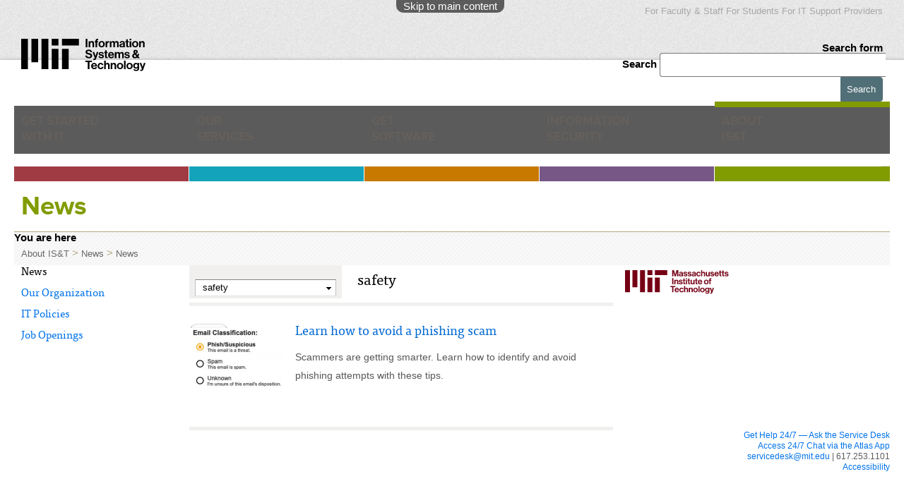

--- FILE ---
content_type: text/html; charset=utf-8
request_url: https://ist.mit.edu/news/topic?tid=309
body_size: 12439
content:
<!DOCTYPE html PUBLIC "-//W3C//DTD HTML+RDFa 1.1//EN">
<html lang="en" dir="ltr" version="HTML+RDFa 1.1"
  xmlns:content="http://purl.org/rss/1.0/modules/content/"
  xmlns:dc="http://purl.org/dc/terms/"
  xmlns:foaf="http://xmlns.com/foaf/0.1/"
  xmlns:og="http://ogp.me/ns#"
  xmlns:rdfs="http://www.w3.org/2000/01/rdf-schema#"
  xmlns:sioc="http://rdfs.org/sioc/ns#"
  xmlns:sioct="http://rdfs.org/sioc/types#"
  xmlns:skos="http://www.w3.org/2004/02/skos/core#"
  xmlns:xsd="http://www.w3.org/2001/XMLSchema#">
<head profile="http://www.w3.org/1999/xhtml/vocab">
  <meta content="IE=edge" http-equiv="X-UA-Compatible" />
<meta http-equiv="Content-Type" content="text/html; charset=utf-8" />
<meta property="twitter:title" content="Information Systems &amp; Technology" />
<meta property="twitter:url" content="https://ist.mit.edu/news/topic" />
<link rel="shortcut icon" href="https://ist.mit.edu/sites/all/themes/ist/favicon.ico" type="image/vnd.microsoft.icon" />
<meta name="viewport" content="width=device-width, initial-scale=1, maximum-scale=1, minimum-scale=1, user-scalable=no" />
<meta property="twitter:card" content="summary" />
<meta property="og:site_name" content="Information Systems &amp; Technology" />
<link rel="canonical" href="https://ist.mit.edu/news/topic" />
<meta name="generator" content="Drupal 7 (http://drupal.org)" />
<link rel="shortlink" href="https://ist.mit.edu/news/topic" />
<meta property="og:type" content="article" />
<meta property="og:title" content="News" />
<meta property="og:url" content="https://ist.mit.edu/news/topic" />
  <title>News | Information Systems &amp; Technology</title>  
  <style type="text/css" media="all">
@import url("https://ist.mit.edu/modules/system/system.base.css?su1zmn");
@import url("https://ist.mit.edu/modules/system/system.menus.css?su1zmn");
@import url("https://ist.mit.edu/modules/system/system.messages.css?su1zmn");
@import url("https://ist.mit.edu/modules/system/system.theme.css?su1zmn");
</style>
<style type="text/css" media="all">
@import url("https://ist.mit.edu/modules/aggregator/aggregator.css?su1zmn");
@import url("https://ist.mit.edu/modules/comment/comment.css?su1zmn");
@import url("https://ist.mit.edu/sites/all/modules/date/date_api/date.css?su1zmn");
@import url("https://ist.mit.edu/sites/all/modules/date/date_popup/themes/datepicker.1.7.css?su1zmn");
@import url("https://ist.mit.edu/modules/field/theme/field.css?su1zmn");
@import url("https://ist.mit.edu/sites/all/modules/google_appliance/theme/google_appliance.css?su1zmn");
@import url("https://ist.mit.edu/sites/all/modules/google_cse/google_cse.css?su1zmn");
@import url("https://ist.mit.edu/modules/node/node.css?su1zmn");
@import url("https://ist.mit.edu/modules/search/search.css?su1zmn");
@import url("https://ist.mit.edu/modules/user/user.css?su1zmn");
@import url("https://ist.mit.edu/sites/all/modules/views/css/views.css?su1zmn");
@import url("https://ist.mit.edu/sites/all/modules/ckeditor/css/ckeditor.css?su1zmn");
</style>
<style type="text/css" media="all">
@import url("https://ist.mit.edu/sites/all/modules/ctools/css/ctools.css?su1zmn");
@import url("https://ist.mit.edu/sites/all/modules/nice_menus/nice_menus.css?su1zmn");
@import url("https://ist.mit.edu/sites/all/themes/ist/css/nice-menus-ist.css?su1zmn");
@import url("https://ist.mit.edu/sites/all/modules/shib_auth/shib_auth.css?su1zmn");
@import url("https://ist.mit.edu/sites/all/modules/views_slideshow/views_slideshow.css?su1zmn");
@import url("https://ist.mit.edu/sites/all/modules/taxonomy_access/taxonomy_access.css?su1zmn");
</style>
<style type="text/css" media="all">
@import url("https://ist.mit.edu/sites/all/themes/ist/css/fonts.css?su1zmn");
</style>
<style type="text/css" media="all">
@import url("https://ist.mit.edu/sites/all/themes/omega/alpha/css/alpha-reset.css?su1zmn");
@import url("https://ist.mit.edu/sites/all/themes/omega/alpha/css/alpha-mobile.css?su1zmn");
@import url("https://ist.mit.edu/sites/all/themes/omega/alpha/css/alpha-alpha.css?su1zmn");
@import url("https://ist.mit.edu/sites/all/themes/omega/omega/css/formalize.css?su1zmn");
@import url("https://ist.mit.edu/sites/all/themes/omega/omega/css/omega-branding.css?su1zmn");
@import url("https://ist.mit.edu/sites/all/themes/omega/omega/css/omega-menu.css?su1zmn");
@import url("https://ist.mit.edu/sites/all/themes/omega/omega/css/omega-forms.css?su1zmn");
@import url("https://ist.mit.edu/sites/all/themes/omega/omega/css/omega-visuals.css?su1zmn");
@import url("https://ist.mit.edu/sites/all/themes/ist/css/global.css?su1zmn");
</style>

<!--[if (lt IE 9)&(!IEMobile)]>
<style type="text/css" media="all">
@import url("https://ist.mit.edu/sites/all/themes/ist/css/ist-alpha-default.css?su1zmn");
@import url("https://ist.mit.edu/sites/all/themes/ist/css/ist-alpha-default-normal.css?su1zmn");
@import url("https://ist.mit.edu/sites/all/themes/ist/css/ist-alpha-default-narrow.css?su1zmn");
@import url("https://ist.mit.edu/sites/all/themes/ist/css/ist-alpha-default-normal.css?su1zmn");
@import url("https://ist.mit.edu/sites/all/themes/ist/css/ie8.css?su1zmn");
</style>
<![endif]-->

<!--[if gte IE 9]><!-->
<style type="text/css" media="all and (min-width: 768px) and (min-device-width: 768px), (max-device-width: 768px) and (min-width: 768px) and (orientation:landscape) ">
@import url("https://ist.mit.edu/sites/all/themes/ist/css/ist-alpha-default.css?su1zmn");
@import url("https://ist.mit.edu/sites/all/themes/ist/css/ist-alpha-default-narrow.css?su1zmn");
</style>
<!--<![endif]-->

<!--[if gte IE 9]><!-->
<style type="text/css" media="all and (min-width: 960px) and (min-device-width: 960px), all and (max-device-width: 960px) and (min-width: 960px) and (orientation:landscape)  ">
@import url("https://ist.mit.edu/sites/all/themes/ist/css/ist-alpha-default.css?su1zmn");
@import url("https://ist.mit.edu/sites/all/themes/ist/css/ist-alpha-default-normal.css?su1zmn");
</style>
<!--<![endif]-->

<!--[if gte IE 9]><!-->
<style type="text/css" media="all and (min-width: 1280px)">
@import url("https://ist.mit.edu/sites/all/themes/ist/css/ist-alpha-default.css?su1zmn");
@import url("https://ist.mit.edu/sites/all/themes/ist/css/ist-alpha-default-wide.css?su1zmn");
</style>
<!--<![endif]-->

<!--[if gte IE 9]><!-->
<style type="text/css" media="all and (min-width: 600px) and (min-device-width: 600px)">
@import url("https://ist.mit.edu/sites/all/themes/ist/css/ist-alpha-default.css?su1zmn");
</style>
<!--<![endif]-->
  <script type="text/javascript" src="https://ist.mit.edu/misc/jquery.js?v=1.4.4"></script>
<script type="text/javascript" src="https://ist.mit.edu/misc/jquery.once.js?v=1.2"></script>
<script type="text/javascript" src="https://ist.mit.edu/misc/drupal.js?su1zmn"></script>
<script type="text/javascript" src="https://ist.mit.edu/sites/all/modules/google_cse/google_cse.js?su1zmn"></script>
<script type="text/javascript" src="https://ist.mit.edu/sites/all/modules/nice_menus/superfish/js/superfish.js?su1zmn"></script>
<script type="text/javascript" src="https://ist.mit.edu/sites/all/modules/nice_menus/superfish/js/jquery.bgiframe.min.js?su1zmn"></script>
<script type="text/javascript" src="https://ist.mit.edu/sites/all/modules/nice_menus/superfish/js/jquery.hoverIntent.minified.js?su1zmn"></script>
<script type="text/javascript" src="https://ist.mit.edu/sites/all/modules/nice_menus/nice_menus.js?su1zmn"></script>
<script type="text/javascript" src="https://ist.mit.edu/sites/all/modules/views_slideshow/js/views_slideshow.js?su1zmn"></script>
<script type="text/javascript" src="https://ist.mit.edu/sites/all/modules/ctools/js/auto-submit.js?su1zmn"></script>
<script type="text/javascript" src="https://ist.mit.edu/sites/all/modules/google_analytics/googleanalytics.js?su1zmn"></script>
<script type="text/javascript">
<!--//--><![CDATA[//><!--
(function(i,s,o,g,r,a,m){i["GoogleAnalyticsObject"]=r;i[r]=i[r]||function(){(i[r].q=i[r].q||[]).push(arguments)},i[r].l=1*new Date();a=s.createElement(o),m=s.getElementsByTagName(o)[0];a.async=1;a.src=g;m.parentNode.insertBefore(a,m)})(window,document,"script","//www.google-analytics.com/analytics.js","ga");ga("create", "UA-10830043-1", {"cookieDomain":"auto"});ga("require", "linkid", "linkid.js");ga("set", "page", location.pathname + location.search + location.hash);ga("send", "pageview");
//--><!]]>
</script>
<script type="text/javascript" src="https://ist.mit.edu/sites/all/themes/ist/js/jquery.cycle.all.js?su1zmn"></script>
<script type="text/javascript" src="https://ist.mit.edu/sites/all/themes/ist/js/jquery.ba-resize.min.js?su1zmn"></script>
<script type="text/javascript" src="https://ist.mit.edu/sites/all/themes/ist/js/global.js?su1zmn"></script>
<script type="text/javascript" src="https://ist.mit.edu/sites/all/themes/ist/js/jquery.placeholder.min.js?su1zmn"></script>
<script type="text/javascript" src="https://ist.mit.edu/sites/all/themes/ist/js/modernizr.custom.71022.js?su1zmn"></script>
<script type="text/javascript" src="https://ist.mit.edu/sites/all/themes/omega/omega/js/jquery.formalize.js?su1zmn"></script>
<script type="text/javascript" src="https://ist.mit.edu/sites/all/themes/omega/omega/js/omega-mediaqueries.js?su1zmn"></script>
<script type="text/javascript" src="https://ist.mit.edu/sites/all/themes/omega/omega/js/omega-equalheights.js?su1zmn"></script>
<script type="text/javascript">
<!--//--><![CDATA[//><!--
jQuery.extend(Drupal.settings, {"basePath":"\/","pathPrefix":"","ajaxPageState":{"theme":"ist","theme_token":"hrLfiHUK_0Y-DUgh0KysuIAgZDVwlXdZCBJMYjao8xE","js":{"misc\/jquery.js":1,"misc\/jquery.once.js":1,"misc\/drupal.js":1,"sites\/all\/modules\/google_cse\/google_cse.js":1,"sites\/all\/modules\/nice_menus\/superfish\/js\/superfish.js":1,"sites\/all\/modules\/nice_menus\/superfish\/js\/jquery.bgiframe.min.js":1,"sites\/all\/modules\/nice_menus\/superfish\/js\/jquery.hoverIntent.minified.js":1,"sites\/all\/modules\/nice_menus\/nice_menus.js":1,"sites\/all\/modules\/views_slideshow\/js\/views_slideshow.js":1,"sites\/all\/modules\/ctools\/js\/auto-submit.js":1,"sites\/all\/modules\/google_analytics\/googleanalytics.js":1,"0":1,"sites\/all\/themes\/ist\/js\/jquery.cycle.all.js":1,"sites\/all\/themes\/ist\/js\/jquery.ba-resize.min.js":1,"sites\/all\/themes\/ist\/js\/global.js":1,"sites\/all\/themes\/ist\/js\/jquery.placeholder.min.js":1,"sites\/all\/themes\/ist\/js\/modernizr.custom.71022.js":1,"sites\/all\/themes\/omega\/omega\/js\/jquery.formalize.js":1,"sites\/all\/themes\/omega\/omega\/js\/omega-mediaqueries.js":1,"sites\/all\/themes\/omega\/omega\/js\/omega-equalheights.js":1},"css":{"modules\/system\/system.base.css":1,"modules\/system\/system.menus.css":1,"modules\/system\/system.messages.css":1,"modules\/system\/system.theme.css":1,"modules\/aggregator\/aggregator.css":1,"modules\/comment\/comment.css":1,"sites\/all\/modules\/date\/date_api\/date.css":1,"sites\/all\/modules\/date\/date_popup\/themes\/datepicker.1.7.css":1,"modules\/field\/theme\/field.css":1,"sites\/all\/modules\/google_appliance\/theme\/google_appliance.css":1,"sites\/all\/modules\/google_cse\/google_cse.css":1,"modules\/node\/node.css":1,"modules\/search\/search.css":1,"modules\/user\/user.css":1,"sites\/all\/modules\/views\/css\/views.css":1,"sites\/all\/modules\/ckeditor\/css\/ckeditor.css":1,"sites\/all\/modules\/ctools\/css\/ctools.css":1,"sites\/all\/modules\/nice_menus\/nice_menus.css":1,"sites\/all\/themes\/ist\/css\/nice-menus-ist.css":1,"sites\/all\/modules\/shib_auth\/shib_auth.css":1,"sites\/all\/modules\/views_slideshow\/views_slideshow.css":1,"sites\/all\/modules\/taxonomy_access\/taxonomy_access.css":1,"sites\/all\/themes\/ist\/css\/fonts.css":1,"sites\/all\/themes\/omega\/alpha\/css\/alpha-reset.css":1,"sites\/all\/themes\/omega\/alpha\/css\/alpha-mobile.css":1,"sites\/all\/themes\/omega\/alpha\/css\/alpha-alpha.css":1,"sites\/all\/themes\/omega\/omega\/css\/formalize.css":1,"sites\/all\/themes\/omega\/omega\/css\/omega-branding.css":1,"sites\/all\/themes\/omega\/omega\/css\/omega-menu.css":1,"sites\/all\/themes\/omega\/omega\/css\/omega-forms.css":1,"sites\/all\/themes\/omega\/omega\/css\/omega-visuals.css":1,"sites\/all\/themes\/ist\/css\/global.css":1,"ie::normal::sites\/all\/themes\/ist\/css\/ist-alpha-default.css":1,"ie::normal::sites\/all\/themes\/ist\/css\/ist-alpha-default-normal.css":1,"sites\/all\/themes\/ist\/css\/ist-alpha-default-narrow.css":1,"sites\/all\/themes\/ist\/css\/ist-alpha-default-normal.css":1,"sites\/all\/themes\/ist\/css\/ie8.css":1,"narrow::sites\/all\/themes\/ist\/css\/ist-alpha-default.css":1,"narrow::sites\/all\/themes\/ist\/css\/ist-alpha-default-narrow.css":1,"normal::sites\/all\/themes\/ist\/css\/ist-alpha-default.css":1,"normal::sites\/all\/themes\/ist\/css\/ist-alpha-default-normal.css":1,"wide::sites\/all\/themes\/ist\/css\/ist-alpha-default.css":1,"wide::sites\/all\/themes\/ist\/css\/ist-alpha-default-wide.css":1,"fluid::sites\/all\/themes\/ist\/css\/ist-alpha-default.css":1}},"googleCSE":{"cx":"013370670564378504764:9broyv0mqhe","language":"","resultsWidth":600,"domain":"www.google.com","showWaterMark":1},"nice_menus_options":{"delay":"400","speed":"fast"},"urlIsAjaxTrusted":{"\/news\/topic":true,"\/news\/topic?tid=309":true},"googleanalytics":{"trackOutbound":1,"trackMailto":1,"trackDownload":1,"trackDownloadExtensions":"7z|aac|arc|arj|asf|asx|avi|bin|csv|doc(x|m)?|dot(x|m)?|exe|flv|gif|gz|gzip|hqx|jar|jpe?g|js|mp(2|3|4|e?g)|mov(ie)?|msi|msp|pdf|phps|png|ppt(x|m)?|pot(x|m)?|pps(x|m)?|ppam|sld(x|m)?|thmx|qtm?|ra(m|r)?|sea|sit|tar|tgz|torrent|txt|wav|wma|wmv|wpd|xls(x|m|b)?|xlt(x|m)|xlam|xml|z|zip","trackUrlFragments":1},"omega":{"layouts":{"primary":"normal","order":["narrow","normal","wide","fluid"],"queries":{"narrow":"all and (min-width: 768px) and (min-device-width: 768px), (max-device-width: 768px) and (min-width: 768px) and (orientation:landscape) ","normal":"all and (min-width: 960px) and (min-device-width: 960px), all and (max-device-width: 960px) and (min-width: 960px) and (orientation:landscape)  ","wide":"all and (min-width: 1280px)","fluid":"all and (min-width: 600px) and (min-device-width: 600px)"}}}});
//--><!]]>
</script>
  <!--[if lt IE 9]><script src="http://html5shiv.googlecode.com/svn/trunk/html5.js"></script><![endif]-->
</head>
<body class="html not-front not-logged-in page-news page-news-topic section-about context-news">
  <div id="skip-link">
    <a href="#main-content" class="element-invisible element-focusable">Skip to main content</a>
  </div>
  <div class="region region-page-top" id="region-page-top">
  <div class="region-inner region-page-top-inner">
      </div>
</div>  <div class="page clearfix" id="page">
      <header id="section-header" class="section section-header">
  <div id="zone-user-wrapper" class="zone-wrapper zone-user-wrapper clearfix hide-phone">  
  <div id="zone-user" class="zone zone-user clearfix container-10">
    <div class="grid-10 region region-user-first" id="region-user-first">
  <div class="region-inner region-user-first-inner">
    <div class="block block-menu block-menu-audiences block-menu-menu-audiences odd" id="block-menu-menu-audiences">
  <div class="block-inner clearfix">
              <h2 class="block-title">Audiences</h2>
            
    <div class="content clearfix">
      <ul class="menu"><li class="first leaf"><a href="/for-faculty-staff">For Faculty &amp; Staff</a></li>
<li class="leaf"><a href="/for-students">For Students</a></li>
<li class="last leaf"><a href="/for-support-providers">For IT Support Providers</a></li>
</ul>    </div>
  </div>
</div>  </div>
</div>  </div>
</div><div id="zone-branding-wrapper" class="zone-wrapper zone-branding-wrapper clearfix">  
  <div id="zone-branding" class="zone zone-branding clearfix container-10">
    <div class="grid-4 region region-branding" id="region-branding">
  <div class="region-inner region-branding-inner">
        <div class="branding-data clearfix">
            <div class="logo-img">
                <div id="logo-holder-large">
          <a href="/"><div id="ist-logo-web-large"><img src="/sites/all/themes/ist/images/mit-ist-brand.svg" alt="MIT IS&T"></div><div id="ist-logo-mobile"><img src="/sites/all/themes/ist/images/mit-ist-brand.svg" alt="MIT IS&T"></div></a>
        </div>
      </div>
                </div>
          </div>
</div>
<div class="grid-6 region region-user-second" id="region-user-second">
  <div class="region-inner region-user-second-inner">
    <div class="block block-search block-form block-search-form odd block-without-title" id="block-search-form">
  <div class="block-inner clearfix">
                
    <div class="content clearfix">
      <form class="google-cse" action="/news/topic?tid=309" method="post" id="search-block-form" accept-charset="UTF-8"><div><div class="container-inline">
      <h2 class="element-invisible">Search form</h2>
    <div class="form-item form-type-textfield form-item-search-block-form">
  <label class="element-invisible" for="edit-search-block-form--2">Search </label>
 <input title="Enter the terms you wish to search for." type="text" id="edit-search-block-form--2" name="search_block_form" value="" size="15" maxlength="128" class="form-text" />
</div>
<div class="form-actions form-wrapper" id="edit-actions"><input type="submit" id="edit-submit" name="op" value="Search" class="form-submit" /></div><input type="hidden" name="form_build_id" value="form-HeZrdNeyyF6vHVnC56GtR26X3xsHaQ3mOIEaE5EiOxQ" />
<input type="hidden" name="form_id" value="search_block_form" />
</div>
</div></form>    </div>
  </div>
</div>  </div>
</div>  </div>
</div><div id="zone-menu-wrapper" class="zone-wrapper zone-menu-wrapper clearfix">  
  <div id="zone-menu" class="zone zone-menu clearfix container-10">
    <div class="grid-10 region region-menu" id="region-menu">
  <div class="region-inner region-menu-inner">
        <div class="block block-nice-menus block-1 block-nice-menus-1 odd block-without-title" id="block-nice-menus-1">
  <div class="block-inner clearfix">
                
    <div class="content clearfix">
      <!--googleoff: all--><ul class="nice-menu nice-menu-down" id="nice-menu-1"><li class="menu-670 menuparent menu-path-node-75 menu-index-1  odd "><a href="/start">Get Started <br/>with IT<span class='menu-subtext'>connect, configure, & go</span></a><ul><li class="menu-809 menu-path-node-228 menu-index-1  first  odd "><a href="/start-students">Students<span class='menu-subtext'>Get answers to your technology questions even before you arrive.</span></a></li>
<li class="menu-1792 menu-path-node-599 menu-index-2  even "><a href="/start-fac-staff">Faculty and Staff<span class='menu-subtext'>Learn what IT services are available to you as a faculty or staff member.</span></a></li>
<li class="menu-811 menu-path-node-230 menu-index-3  odd "><a href="/start-guests">Visitors and Guests<span class='menu-subtext'>Learn what IT services are available to you as a guest or visitor.</span></a></li>
<li class="menu-3973 menuparent menu-path-node-4289 menu-index-4  even  last "><a href="/ai">Generative AI use at MIT</a><ul><li class="menu-3975 menu-path-node-4290 menu-index-1  first  odd "><a href="/ai-guidance">Guidance for use of Generative AI Tools</a></li>
<li class="menu-3976 menu-path-node-4291 menu-index-2  even "><a href="/ai-tools">Generative AI Tools Available at MIT</a></li>
<li class="menu-3974 menu-path-node-4315 menu-index-3  odd  last "><a href="/ai-faculty">OpenAI ChatGPT for MIT Faculty</a></li>
</ul>
</li>
</ul>
</li>
<li class="menu-671 menuparent menu-path-node-79 menu-index-2  even "><a href="/services">Our <br/>Services<span class='menu-subtext'> Find Resources Fast</span></a><ul><li class="menu-742 menu-path-taxonomy-term-6 menu-index-1  first  odd "><a href="https://ist.mit.edu/services?category=6">Accounts and Passwords<span class='menu-subtext'>Accounts and Passwords</span></a></li>
<li class="menu-749 menu-path-taxonomy-term-12 menu-index-2  even "><a href="https://ist.mit.edu/services?category=12">Business Apps<span class='menu-subtext'>Business Apps</span></a></li>
<li class="menu-744 menu-path-taxonomy-term-7 menu-index-3  odd "><a href="https://ist.mit.edu/services?category=7">Collaboration and Communication<span class='menu-subtext'>Collaboration and Communication</span></a></li>
<li class="menu-747 menu-path-taxonomy-term-10 menu-index-4  even "><a href="https://ist.mit.edu/services?category=10">Network and Infrastructure<span class='menu-subtext'>Network and Infrastructure</span></a></li>
<li class="menu-753 menu-path-taxonomy-term-20 menu-index-5  odd "><a href="https://ist.mit.edu/services?category=20">Audiovisual<span class='menu-subtext'>Audiovisual</span></a></li>
<li class="menu-743 menu-path-taxonomy-term-19 menu-index-6  even "><a href="https://ist.mit.edu/services?category=19">Educational Technology<span class='menu-subtext'>Educational Technology</span></a></li>
<li class="menu-3866 menu-path-taxonomy-term-101 menu-index-7  odd "><a href="https://ist.mit.edu/services?category=101">End-User Support Tools<span class='menu-subtext'>End-User Support Tools</span></a></li>
<li class="menu-745 menu-path-taxonomy-term-8 menu-index-8  even "><a href="https://ist.mit.edu/services?category=8">Hardware<span class='menu-subtext'>Hardware</span></a></li>
<li class="menu-746 menu-path-taxonomy-term-9 menu-index-9  odd "><a href="https://ist.mit.edu/services?category=9">Help<span class='menu-subtext'>Help</span></a></li>
<li class="menu-748 menu-path-taxonomy-term-11 menu-index-10  even "><a href="https://ist.mit.edu/services?category=11">Security<span class='menu-subtext'>Security</span></a></li>
<li class="menu-752 menu-path-taxonomy-term-15 menu-index-11  odd  last "><a href="https://ist.mit.edu/services?category=15">Web, Data, and Servers<span class='menu-subtext'>Web, Data, and Servers</span></a></li>
</ul>
</li>
<li class="menu-637 menuparent menu-path-software-hardware menu-index-3  odd "><a href="/software-hardware">Get <br />Software<span class='menu-subtext'> Get Software</span></a><ul><li class="menu-3963 menu-path-taxonomy-term-646 menu-index-1  first  odd "><a href="https://ist.mit.edu/software-hardware?type=646">Collaboration<span class='menu-subtext'></span></a></li>
<li class="menu-3964 menu-path-taxonomy-term-647 menu-index-2  even "><a href="https://ist.mit.edu/software-hardware?type=647">Data and Reporting<span class='menu-subtext'></span></a></li>
<li class="menu-3965 menu-path-taxonomy-term-648 menu-index-3  odd "><a href="https://ist.mit.edu/software-hardware?type=648">Design and Media<span class='menu-subtext'></span></a></li>
<li class="menu-3966 menu-path-taxonomy-term-649 menu-index-4  even "><a href="https://ist.mit.edu/software-hardware?type=649">Engineering and Science<span class='menu-subtext'></span></a></li>
<li class="menu-3967 menu-path-taxonomy-term-650 menu-index-5  odd "><a href="https://ist.mit.edu/software-hardware?type=650">Information Security<span class='menu-subtext'></span></a></li>
<li class="menu-3968 menu-path-taxonomy-term-651 menu-index-6  even "><a href="https://ist.mit.edu/software-hardware?type=651">Mathematics<span class='menu-subtext'></span></a></li>
<li class="menu-3969 menu-path-taxonomy-term-652 menu-index-7  odd "><a href="https://ist.mit.edu/software-hardware?type=652">Operating Systems<span class='menu-subtext'></span></a></li>
<li class="menu-3970 menu-path-taxonomy-term-653 menu-index-8  even "><a href="https://ist.mit.edu/software-hardware?type=653">Productivity<span class='menu-subtext'></span></a></li>
<li class="menu-3971 menu-path-taxonomy-term-654 menu-index-9  odd "><a href="https://ist.mit.edu/software-hardware?type=654">Research and Analysis<span class='menu-subtext'></span></a></li>
<li class="menu-3972 menu-path-taxonomy-term-656 menu-index-10  even  last "><a href="https://ist.mit.edu/software-hardware?type=656">Utilities<span class='menu-subtext'></span></a></li>
</ul>
</li>
<li class="menu-664 menu-path-node-76 menu-index-4  even "><a href="/security">Information <br>Security<span class='menu-subtext'>prepare, protect, & prevent</span></a></li>
<li class="menu-667 menuparent menu-path-node-77 active-trail menu-index-5  odd  last "><a href="/about">About <br/>IS&T<span class='menu-subtext'>Get News & Information</span></a><ul><li class="menu-663 menu-path-node-84 active-trail menu-index-1  odd "><a href="/news">News<span class='menu-subtext'></span></a></li>
<li class="menu-816 menu-path-node-235 menu-index-2  even "><a href="/about/org">Our Organization</a></li>
<li class="menu-1990 menu-path-node-633 menu-index-3  odd "><a href="/about/policies">IT Policies</a></li>
<li class="menu-818 menu-path-node-237 menu-index-4  even  last "><a href="/about/jobs">Job Openings</a></li>
</ul>
</li>
</ul>
<!--googleon: all-->    </div>
  </div>
</div><div class="block block-nice-menus block-2 block-nice-menus-2 even block-without-title" id="block-nice-menus-2">
  <div class="block-inner clearfix">
                
    <div class="content clearfix">
      <ul class="nice-menu nice-menu-down" id="nice-menu-2"><li class="menu-385 menuparent menu-path-front menu-index-1  odd "><a href="/">Menu<span class='menu-subtext'></span></a><ul><li class="menu-721 menu-path-node-75 menu-index-1  first  odd "><a href="/start">Get Started with IS&T<span class='menu-subtext'></span></a></li>
<li class="menu-722 menu-path-node-79 menu-index-2  even "><a href="/services">Our Services<span class='menu-subtext'></span></a></li>
<li class="menu-723 menu-path-software-hardware menu-index-3  odd "><a href="/software-hardware">Get Software<span class='menu-subtext'></span></a></li>
<li class="menu-724 menu-path-node-76 menu-index-4  even "><a href="/security">Secure Computing<span class='menu-subtext'></span></a></li>
<li class="menu-725 menu-path-node-77 menu-index-5  odd  last "><a href="/about">About IS&T<span class='menu-subtext'></span></a></li>
</ul>
</li>
<li class="menu-386 menuparent menu-path-front menu-index-2  even  last "><a href="/">Get Help<span class='menu-subtext'></span></a><ul><li class="menu-392 menu-path-kbmitedu menu-index-1  first  odd "><a href="http://kb.mit.edu">Search the Knowledge Base<span class='menu-subtext'></span></a></li>
<li class="menu-393 menu-path-node-1710 menu-index-2  even "><a href="/help">Request Help from the Service Desk<span class='menu-subtext'></span></a></li>
<li class="menu-395 menu-path-tel617-253-1101 menu-index-3  odd "><a href="tel:617-253-1101"><span>Phone:</span> 617-253-1101<span class='menu-subtext'></span></a></li>
<li class="menu-396 menu-path-mailtohelpdesk@mitedu menu-index-4  even  last "><a href="mailto:helpdesk@mit.edu"><span>Email:</span> helpdesk@mit.edu<span class='menu-subtext'></span></a></li>
</ul>
</li>
</ul>
    </div>
  </div>
</div>  </div>
</div>
  </div>
</div></header>    
      <section id="section-content" class="section section-content">
  <div id="zone-preface-wrapper" class="zone-wrapper zone-preface-wrapper clearfix">  <div id="zone-preface" class="zone zone-preface clearfix container-10">
            <div id="section-title" class="grid-10"><div class="section-title"><a href="/about" title="Get News &amp; Information|Get the latest news and learn about IS&amp;T projects, policies, and more">About IS&amp;T</a></div></div>
        <div class="grid-10 region region-preface-first" id="region-preface-first">
  <div class="region-inner region-preface-first-inner equal-height-container">
                        <h1 class="title" id="page-title">News</h1>
                        </div>
</div>
          <div id="breadcrumb" class="grid-10"><h2 class="element-invisible">You are here</h2><div class="breadcrumb"><a href="/about" title="Get News &amp; Information|Get the latest news and learn about IS&amp;T projects, policies, and more">About IS&amp;T</a> > <a href="/news" title="">News</a> > <a href="/news/topic" class="active">News</a></div><div id="get-help-tablet-menu" class="menu"><ul class="nice-menu nice-menu-down" id="nice-menu-help_dropdown_menu"><li class="menu-385 menuparent menu-path-front menu-index-1  odd "><a href="/">Menu<span class='menu-subtext'></span></a><ul><li class="menu-721 menu-path-node-75 menu-index-1  first  odd "><a href="/start">Get Started with IS&T<span class='menu-subtext'></span></a></li>
<li class="menu-722 menu-path-node-79 menu-index-2  even "><a href="/services">Our Services<span class='menu-subtext'></span></a></li>
<li class="menu-723 menu-path-software-hardware menu-index-3  odd "><a href="/software-hardware">Get Software<span class='menu-subtext'></span></a></li>
<li class="menu-724 menu-path-node-76 menu-index-4  even "><a href="/security">Secure Computing<span class='menu-subtext'></span></a></li>
<li class="menu-725 menu-path-node-77 menu-index-5  odd  last "><a href="/about">About IS&T<span class='menu-subtext'></span></a></li>
</ul>
</li>
<li class="menu-386 menuparent menu-path-front menu-index-2  even  last "><a href="/">Get Help<span class='menu-subtext'></span></a><ul><li class="menu-392 menu-path-kbmitedu menu-index-1  first  odd "><a href="http://kb.mit.edu">Search the Knowledge Base<span class='menu-subtext'></span></a></li>
<li class="menu-393 menu-path-node-1710 menu-index-2  even "><a href="/help">Request Help from the Service Desk<span class='menu-subtext'></span></a></li>
<li class="menu-395 menu-path-tel617-253-1101 menu-index-3  odd "><a href="tel:617-253-1101"><span>Phone:</span> 617-253-1101<span class='menu-subtext'></span></a></li>
<li class="menu-396 menu-path-mailtohelpdesk@mitedu menu-index-4  even  last "><a href="mailto:helpdesk@mit.edu"><span>Email:</span> helpdesk@mit.edu<span class='menu-subtext'></span></a></li>
</ul>
</li>
</ul>
</div></div>
                  <div id="section-subtitle" class="grid-10"><div class="section-subtitle-outer"><div class="section-subtitle">News and information about MIT’s central IT department</div></div></div>
      </div>
</div><div id="zone-content-wrapper" class="zone-wrapper zone-content-wrapper clearfix">  <div id="zone-content" class="zone zone-content clearfix container-10">
    <aside class="grid-2 region region-sidebar-first" id="region-sidebar-first">
  <div class="region-inner region-sidebar-first-inner">
    <div class="block block-menu-block block-1 block-menu-block-1 odd block-without-title" id="block-menu-block-1">
  <div class="block-inner clearfix">
                
    <div class="content clearfix">
      <div class="menu-block-wrapper menu-block-1 menu-name-main-menu parent-mlid-0 menu-level-2">
  <ul class="menu"><li class="news first expanded active-trail menu-mlid-663"><a href="/news" title="" class="active-trail">News</a></li>
<li class="leaf menu-mlid-816"><a href="/about/org">Our Organization</a></li>
<li class="leaf menu-mlid-1990"><a href="/about/policies">IT Policies</a></li>
<li class="last leaf menu-mlid-818"><a href="/about/jobs">Job Openings</a></li>
</ul></div>
    </div>
  </div>
</div>  </div>
</aside><div class="grid-8 region region-content" id="region-content">
  <div class="region-inner region-content-inner">
    <a id="main-content"></a>
    <div class="tabs clearfix"></div>        <div class="block block-system block-main block-system-main odd block-without-title" id="block-system-main">
  <div class="block-inner clearfix">
                
    <div class="content clearfix">
      <div class="view view-browse-news-categories view-id-browse_news_categories view-display-id-page_3 news-list-view view-dom-id-78c5c1373c42de16e832c63bdbb74099">
        
      <div class="view-filters">
      <form class="ctools-auto-submit-full-form" action="/news/topic" method="get" id="views-exposed-form-browse-news-categories-page-3" accept-charset="UTF-8"><div>
<div class="views-exposed-form">
  <div class="views-exposed-widgets clearfix">
          <div id="edit-tid-wrapper" class="views-exposed-widget views-widget-filter-tid">
                        <div class="views-widget">
          <div class="form-item form-type-select form-item-tid">
 <select id="edit-tid" name="tid" class="form-select"><option value="All">Select a Category</option><option value="274">2016</option><option value="141">2FA</option><option value="567">3-down</option><option value="566">3down</option><option value="533">academic expo</option><option value="594">access point</option><option value="572">accessibility</option><option value="551">accounts</option><option value="225">administration</option><option value="234">admissions</option><option value="449">adobe</option><option value="104">agile</option><option value="178">agile mindset</option><option value="111">anti-virus</option><option value="541">anyconnect</option><option value="222">APIs</option><option value="374">app</option><option value="116">apple</option><option value="153">apple ios 9</option><option value="375">application</option><option value="220">architecture</option><option value="293">athena</option><option value="296">athena cluster</option><option value="295">athena clusters</option><option value="202">Atlas</option><option value="565">audio</option><option value="361">Authentication</option><option value="438">auto reply</option><option value="439">auto-reply</option><option value="425">auto-response</option><option value="442">automatic reply</option><option value="440">autoreply</option><option value="148">awareness</option><option value="424">away greeting</option><option value="422">away message</option><option value="423">away messages</option><option value="275">back to school</option><option value="329">back-to-school</option><option value="121">backup</option><option value="601">battery</option><option value="462">beavertech</option><option value="261">Bennoui</option><option value="230">best practices</option><option value="145">beta</option><option value="629">beyondtrust</option><option value="183">bimodal</option><option value="184">bimodal IT</option><option value="206">bitlocker</option><option value="394">boardeffect</option><option value="630">bomgar</option><option value="605">breach</option><option value="544">brio</option><option value="614">broadsoft</option><option value="199">CAD</option><option value="467">cad software</option><option value="532">campus</option><option value="112">casper</option><option value="524">certaid</option><option value="305">certificate</option><option value="523">certificates</option><option value="488">chat</option><option value="494">chatting</option><option value="235">cisco</option><option value="322">cisco jabber</option><option value="125">cloud</option><option value="465">cloud computing</option><option value="324">cloud services</option><option value="294">clusters</option><option value="371">Code42</option><option value="211">cognos</option><option value="392">collaboration</option><option value="393">collaboration tools</option><option value="176">comcast</option><option value="401">committees</option><option value="457">communication</option><option value="369">Computer Backup</option><option value="297">computer lab</option><option value="537">computer labs</option><option value="521">computer repair</option><option value="370">Computer Safety</option><option value="610">computing help</option><option value="257">conference</option><option value="563">conference call</option><option value="154">conference rooms</option><option value="163">conferences</option><option value="389">conferencing</option><option value="503">connect</option><option value="616">coronavirus</option><option value="530">cosmos</option><option value="210">course management</option><option value="214">courses</option><option value="617">covid</option><option value="619">covid-19</option><option value="372">Crash Plan</option><option value="318">crashplan</option><option value="640">creative cloud</option><option value="110">crowdstrike</option><option value="540">csam</option><option value="545">cyber</option><option value="175">cyber monday</option><option value="363">Cyber Security</option><option value="174">cyber threats</option><option value="606">cyberattacks</option><option value="554">cybersecurity</option><option value="470">data</option><option value="155">data security</option><option value="515">data warehouse</option><option value="576">ddos</option><option value="552">deactivation</option><option value="233">Decisions</option><option value="223">developer connection</option><option value="224">developer portal</option><option value="221">developers</option><option value="550">digital signatures</option><option value="658">disruption</option><option value="135">DocuSign</option><option value="486">dreamweaver</option><option value="312">Dropbox</option><option value="314">Dropbox enterprise</option><option value="313">Dropbox for business</option><option value="124">drupal</option><option value="219">drupal cloud</option><option value="126">drupalcloud</option><option value="130">duo</option><option value="358">Duo 2FA</option><option value="362">Duo Authentication</option><option value="357">Duo Security</option><option value="359">Duo Two-Factor</option><option value="360">Duo Two-Factor Authentication</option><option value="415">ecat</option><option value="207">education systems</option><option value="325">eduroam</option><option value="560">efail</option><option value="152">el capitan</option><option value="136">electronic</option><option value="244">electronic lab notebook</option><option value="243">ELNs</option><option value="306">email</option><option value="240">email Exchange quota upgrade</option><option value="351">email list</option><option value="353">email lists</option><option value="428">email message</option><option value="441">email reply</option><option value="426">email response</option><option value="342">email safety</option><option value="584">email scam</option><option value="343">email security</option><option value="344">email tips</option><option value="418">emailing</option><option value="352">emailing list</option><option value="575">Employee Resource Group</option><option value="194">encryption</option><option value="113">endpoint</option><option value="509">endpoint management</option><option value="518">energize_mit</option><option value="448">enriching diversity</option><option value="138">enterprise</option><option value="127">epm</option><option value="500">ethernet</option><option value="120">events</option><option value="387">EVPT</option><option value="580">excel</option><option value="419">exchange</option><option value="634">explain everything</option><option value="459">facebook</option><option value="531">facilities</option><option value="642">faculty</option><option value="151">falcon host</option><option value="216">filevault</option><option value="631">finals</option><option value="589">forwarding</option><option value="323">free software</option><option value="277">freshman</option><option value="276">freshmen</option><option value="505">gap</option><option value="585">gift cards</option><option value="251">GitHub</option><option value="232">giveaway</option><option value="626">global connect</option><option value="625">globalconnect</option><option value="506">Graduate Appointment Portal</option><option value="507">graduation</option><option value="482">group editing</option><option value="402">groups</option><option value="168">hana</option><option value="253">hardware</option><option value="188">help</option><option value="119">help desk</option><option value="190">help requests</option><option value="412">hold and release</option><option value="411">hold-and-release</option><option value="435">holiday greeting</option><option value="427">holiday message</option><option value="434">holiday voice mail</option><option value="433">holiday voicemail</option><option value="229">how to</option><option value="213">IAP</option><option value="238">ICAT</option><option value="254">IFTTT</option><option value="485">illustrator</option><option value="489">IM</option><option value="510">imaging</option><option value="604">incident</option><option value="300">incoming freshman</option><option value="299">incoming freshmen</option><option value="596">incoming students</option><option value="156">infoprotect</option><option value="157">information protection</option><option value="461">instagram</option><option value="490">instant message</option><option value="237">instant messaging</option><option value="272">intern</option><option value="217">internet explorer</option><option value="310">internet safety</option><option value="311">internet security</option><option value="271">interns</option><option value="289">interns 2016</option><option value="268">internship</option><option value="455">ios</option><option value="255">IoT</option><option value="469">iPad Mini</option><option value="140">IS&amp;T</option><option value="191">IT</option><option value="150">IT partners</option><option value="160">IT@MIT</option><option value="236">jabber</option><option value="553">jobs</option><option value="282">KB</option><option value="405">Kendall Square</option><option value="416">Kendall Wi-Fi</option><option value="303">Kerberos</option><option value="283">knowledge base</option><option value="242">LabArchives</option><option value="298">labs</option><option value="559">laptop</option><option value="522">laptop loaner</option><option value="546">laptop tag</option><option value="131">laptop tagging</option><option value="107">lastpass</option><option value="332">LastPass Enterprise</option><option value="209">learning modules</option><option value="403">life hacks</option><option value="599">linkedin</option><option value="285">linux</option><option value="451">LMOD</option><option value="598">lynda</option><option value="446">lynda.com</option><option value="284">mac</option><option value="608">mac os</option><option value="600">macbook</option><option value="330">macos</option><option value="590">macs</option><option value="350">mail list</option><option value="348">mailing</option><option value="349">mailing list</option><option value="347">mailing lists</option><option value="346">mailman</option><option value="354">mailman help</option><option value="607">malware</option><option value="128">management</option><option value="561">Mathematica</option><option value="535">matlab</option><option value="395">meetings</option><option value="548">meltdown</option><option value="171">Mendix</option><option value="491">messaging</option><option value="165">microsoft</option><option value="327">microsoft office</option><option value="379">MIT app</option><option value="380">MIT application</option><option value="304">MIT Certificate</option><option value="487">mit chat</option><option value="259">MIT Developer Connection</option><option value="316">MIT Dropbox</option><option value="421">MIT email</option><option value="413">MIT ID Printing</option><option value="333">MIT LastPass</option><option value="326">MIT Mobile</option><option value="501">mit secure</option><option value="475">MIT wiki spaces</option><option value="474">MIT wikis</option><option value="328">MIT2020</option><option value="536">MIT2021</option><option value="497">mitnet</option><option value="429">MITvoip</option><option value="570">mobi</option><option value="278">mobile</option><option value="373">mobile app</option><option value="239">mobile app update</option><option value="345">moira</option><option value="355">moira help</option><option value="185">momentum</option><option value="182">momentum. Agile</option><option value="162">MuleSoft</option><option value="147">ncsam</option><option value="114">network</option><option value="495">new features</option><option value="302">new student</option><option value="301">new students</option><option value="636">notability</option><option value="637">note-taking</option><option value="246">notebooks</option><option value="639">notes</option><option value="508">offboarding</option><option value="164">office 2016</option><option value="578">office 2019</option><option value="577">office 365</option><option value="582">onedrive</option><option value="390">online chat</option><option value="477">online collaboration</option><option value="391">online conference</option><option value="597">online learning</option><option value="367">Online Protection</option><option value="365">Online Safety</option><option value="366">Online Security</option><option value="481">online teamwork</option><option value="478">online work</option><option value="250">open house</option><option value="252">open source</option><option value="280">operating system</option><option value="117">orientation</option><option value="279">OS</option><option value="286">OS X</option><option value="414">outage</option><option value="452">outlook</option><option value="420">OWA</option><option value="633">panopto</option><option value="334">password</option><option value="335">password management</option><option value="336">password storage</option><option value="108">passwords</option><option value="514">patch</option><option value="204">payroll</option><option value="406">pharos</option><option value="408">pharos printing</option><option value="197">phishing</option><option value="376">phone app</option><option value="484">photoshop</option><option value="226">Pipeline</option><option value="641">poll</option><option value="129">polling</option><option value="161">poster session</option><option value="581">powerpoint</option><option value="170">PPMO</option><option value="407">print</option><option value="409">print job</option><option value="410">print jobs</option><option value="228">printers</option><option value="227">printing</option><option value="627">prisma</option><option value="364">Privacy</option><option value="308">Project Delivery Workshops</option><option value="169">project management</option><option value="122">qualtrics</option><option value="256">QuickBase</option><option value="538">quickstations</option><option value="562">quota</option><option value="464">raffle</option><option value="241">ransomware</option><option value="231">Raspberry Pi</option><option value="602">recall</option><option value="621">recording</option><option value="177">recycle</option><option value="534">registration</option><option value="615">remote</option><option value="471">remote working</option><option value="595">renewal</option><option value="320">repairs</option><option value="603">report</option><option value="212">reporting</option><option value="203">reports</option><option value="186">Request Tracker</option><option value="288">requirements</option><option value="245">research</option><option value="281">resources</option><option value="356">roadmap</option><option value="258">Roles</option><option value="173">rollout</option><option value="187">RT</option><option value="309" selected="selected">safety</option><option value="205">salary distribution</option><option value="447">sandi</option><option value="166">sap</option><option value="167">sapgui</option><option value="198">scam</option><option value="341">scammer</option><option value="340">scammers</option><option value="339">scamming</option><option value="338">scams</option><option value="511">sccm</option><option value="105">scrum</option><option value="368">Secure</option><option value="628">secure computing</option><option value="109">security</option><option value="146">security bulletins</option><option value="149">security education</option><option value="133">security fyi</option><option value="557">self help</option><option value="319">service center</option><option value="189">Service Desk</option><option value="218">service now</option><option value="172">ServiceNow</option><option value="315">services</option><option value="262">shred-it</option><option value="609">shuttle</option><option value="385">shuttle map</option><option value="386">shuttle tracking</option><option value="331">sierra</option><option value="137">signatures</option><option value="307">SIPB Mailto</option><option value="638">sketch</option><option value="620">slack</option><option value="542">smart devices</option><option value="378">smartphone</option><option value="377">smartphone app</option><option value="460">snapchat</option><option value="456">social media</option><option value="613">softphone</option><option value="139">software</option><option value="593">software asset management</option><option value="496">software patch</option><option value="193">solidworks</option><option value="115">sophos</option><option value="555">spam</option><option value="483">spear phishing</option><option value="549">spectre</option><option value="504">spring cleaning</option><option value="106">sprint</option><option value="134">stagefright</option><option value="208">stellar</option><option value="247">STOP</option><option value="248">STOP plates</option><option value="317">STOP tags</option><option value="132">stopit</option><option value="569">storage</option><option value="337">store passwords</option><option value="290">student</option><option value="583">Student Center</option><option value="291">student interns</option><option value="118">students</option><option value="292">students 2016</option><option value="270">summer</option><option value="269">summer 2016</option><option value="321">summer interns</option><option value="273">summer internship</option><option value="571">support hub</option><option value="123">survey</option><option value="519">sustainability</option><option value="556">symantic</option><option value="568">system status</option><option value="195">tableau</option><option value="249">tablets</option><option value="591">teaching</option><option value="632">teams</option><option value="480">teamwork</option><option value="383">tech shuttle</option><option value="384">tech shuttle map</option><option value="592">technology</option><option value="612">telephone</option><option value="516">third thursday</option><option value="192">ticket tracking</option><option value="450">tools</option><option value="586">touchstone</option><option value="159">training</option><option value="622">transcription</option><option value="179">transformation</option><option value="181">transparency</option><option value="520">travel</option><option value="453">trello</option><option value="458">twitter</option><option value="142">two-factor authentication</option><option value="382">university app</option><option value="381">university application</option><option value="260">update</option><option value="659">URL encryption</option><option value="573">usability</option><option value="517">user group</option><option value="445">vacation</option><option value="443">vacation reply</option><option value="444">vacation response</option><option value="180">value</option><option value="466">vcloud</option><option value="564">video</option><option value="158">videos</option><option value="417">virtual private network</option><option value="513">virus</option><option value="558">virus protection</option><option value="196">visualization</option><option value="396">VMware</option><option value="430">voice mail</option><option value="437">voice mail greeting</option><option value="432">voice message</option><option value="431">voicemail</option><option value="436">voicemail greeting</option><option value="611">voip</option><option value="215">vpn</option><option value="463">walk-in</option><option value="468">Walk-In Center</option><option value="512">wannacry</option><option value="543">warehouse</option><option value="587">web</option><option value="388">webex</option><option value="588">website</option><option value="635">whiteboard</option><option value="499">wi-fi</option><option value="404">wifi</option><option value="472">wiki</option><option value="476">wiki spaces</option><option value="454">wikis</option><option value="473">wikis.mit.edu</option><option value="143">windows</option><option value="144">windows 10</option><option value="287">windows 7</option><option value="502">wired</option><option value="498">wireless</option><option value="574">Women in Technology</option><option value="579">word</option><option value="479">working together</option><option value="539">workstations</option><option value="493">yammer</option><option value="547">yubikey</option><option value="492">Zephyr</option><option value="618">zoom</option><option value="643">Zoom Phone</option></select>
</div>
        </div>
      </div>
                      </div>

        <div class="views-exposed-widget views-submit-button">
        <div class="container">
            <input class="ctools-use-ajax ctools-auto-submit-click js-hide form-submit" type="submit" id="edit-submit-browse-news-categories" name="" value="Apply" />        </div>
    </div>

        <div id="gray-bar-after-submit-button-block"></div>

        
</div>
</div></form><div id='news-category-title'><h3>safety</h3></div>    </div>
  
  
      <div class="view-content">
        <div class="views-row views-row-1 views-row-odd views-row-first views-row-last">
    
  
  <div class="views-field views-field-field-image">        <div class="field-content"><a href="/news/phishing_warning"><img typeof="foaf:Image" src="https://ist.mit.edu/sites/default/files/styles/news_image_headline/public/news_images/PhishReportClassification2-740x472.jpg?itok=111XYKaY" width="" height="" alt="The words email classification followed by three radio selections: Phish/Suspicious, which is selected, spam, and unknown." /></a></div>  </div>  
  <div class="views-field views-field-nothing">        <span class="field-content"><a href="/news/phishing_warning">Learn how to avoid a phishing scam</a>
<p>Scammers are getting smarter. Learn how to identify and avoid phishing attempts with these tips.</p>
</span>  </div>  </div>
    </div>
  
  
  
  
  
  
</div>    </div>
  </div>
</div>      </div>
</div>  </div>
</div></section>    
  
      <footer id="section-footer" class="section section-footer">
  <div id="zone-footer-wrapper" class="zone-wrapper zone-footer-wrapper clearfix">  
  <div id="zone-footer" class="zone zone-footer clearfix container-10">
    <div class="grid-10 region region-footer-first" id="region-footer-first">
  <div class="region-inner region-footer-first-inner">
    <div class="block block-menu-block block-3 block-menu-block-3 odd block-without-title" id="block-menu-block-3">
  <div class="block-inner clearfix">
                
    <div class="content clearfix">
      <div class="menu-block-wrapper menu-block-3 menu-name-main-menu parent-mlid-0 menu-level-1">
  <ul class="menu"><li class="first collapsed menu-mlid-670"><a href="/start" title="connect, configure, &amp; go|Access data, software, and resources with a few simple steps">Get Started with IT</a></li>
<li class="collapsed menu-mlid-671"><a href="/services" title=" Find Resources Fast|Discover all the services we offer to make IT at MIT e-a-s-y">Our Services</a></li>
<li class="collapsed menu-mlid-637"><a href="/software-hardware" title=" Get Software|Obtain software licensed for use by the MIT community">Get &lt;br /&gt;Software</a></li>
<li class="collapsed menu-mlid-664"><a href="/security" title="prepare, protect, &amp; prevent|Protect your data, your devices, and your identity">Information Security</a></li>
<li class="last expanded active-trail menu-mlid-667"><a href="/about" title="Get News &amp; Information|Get the latest news and learn about IS&amp;T projects, policies, and more" class="active-trail">About IS&amp;T</a><ul class="menu"><li class="news first expanded active-trail menu-mlid-663"><a href="/news" title="" class="active-trail active-trail">News</a></li>
<li class="leaf menu-mlid-816"><a href="/about/org">Our Organization</a></li>
<li class="leaf menu-mlid-1990"><a href="/about/policies">IT Policies</a></li>
<li class="last leaf menu-mlid-818"><a href="/about/jobs">Job Openings</a></li>
</ul></li>
</ul></div>
    </div>
  </div>
</div>  </div>
</div><div class="grid-12 region region-footer-second" id="region-footer-second">
  <div class="region-inner region-footer-second-inner">
    <div class="block block-ist-footer-contact block-footer-contact-block block-ist-footer-contact-footer-contact-block odd block-without-title" id="block-ist-footer-contact-footer-contact-block">
  <div class="block-inner clearfix">
                
    <div class="content clearfix">
      <div class="footer-logo"><a href="http://www.mit.edu"><img src="/sites/all/themes/ist/images/mit-logo-brand-footer.svg" title="Massachusetts Institute of Technology" alt="MIT logo"/></a></div><div class="footer-contact"><a href="/help">Get Help 24/7 &mdash; Ask the Service Desk</a><br />
<a href="https://ist.mit.edu/mit-apps/atlas-mobile">Access 24/7 Chat via the Atlas App</a><br />
<a href="mailto:servicedesk@mit.edu">servicedesk@mit.edu</a> | 617.253.1101<br />
<a href="https://accessibility.mit.edu/">Accessibility</a></div>    </div>
  </div>
</div><!--googleoff: all--><div class="block block-menu-block block-2 block-menu-block-2 even block-without-title" id="block-menu-block-2">
  <div class="block-inner clearfix">
                
    <div class="content clearfix">
      <div class="menu-block-wrapper menu-block-2 menu-name-menu-footer-menu parent-mlid-0 menu-level-1">
  <ul class="menu"><li class="first expanded menu-mlid-478"><a href="/for-faculty-staff" title="">For Faculty &amp; Staff</a><ul class="menu"><li class="first leaf menu-mlid-483"><a href="https://web.mit.edu/canvas/" title="">Canvas</a></li>
<li class="leaf menu-mlid-484"><a href="https://atlas.mit.edu" title="">Atlas</a></li>
<li class="leaf menu-mlid-485"><a href="/email-lists" title="">Email lists</a></li>
<li class="last leaf menu-mlid-486"><a href="/guest-accounts" title="">Guest accounts</a></li>
</ul></li>
<li class="expanded menu-mlid-479"><a href="/for-students" title="">For Students</a><ul class="menu"><li class="first leaf menu-mlid-489"><a href="https://web.mit.edu/canvas/" title="">Canvas</a></li>
<li class="leaf menu-mlid-488"><a href="http://student.mit.edu/" title="">WebSIS</a></li>
<li class="last leaf menu-mlid-490"><a href="/mitnet" title="">Connect to MITnet</a></li>
</ul></li>
<li class="expanded menu-mlid-481"><a href="/start-guests" title="">For Visitors</a><ul class="menu"><li class="first leaf menu-mlid-495"><a href="http://kb.mit.edu/confluence/x/RADIBQ" title="">Guest wireless access</a></li>
<li class="leaf menu-mlid-497"><a href="/guest-accounts" title="">Guest accounts</a></li>
<li class="last leaf menu-mlid-496"><a href="http://whereis.mit.edu/" title="">Campus map</a></li>
</ul></li>
<li class="last expanded menu-mlid-480"><a href="/for-ist" title="">For IS&amp;T Staff</a><ul class="menu"><li class="first leaf menu-mlid-491"><a href="/news" title="">IS&amp;T News</a></li>
<li class="last leaf menu-mlid-492"><a href="/about/org" title="">Organizational charts</a></li>
</ul></li>
</ul></div>
    </div>
  </div>
</div><!--googleon: all-->  </div>
</div>  </div>
</div></footer>  </div>  <div class="region region-page-bottom" id="region-page-bottom">
  <div class="region-inner region-page-bottom-inner">
      </div>
</div></body>
</html>